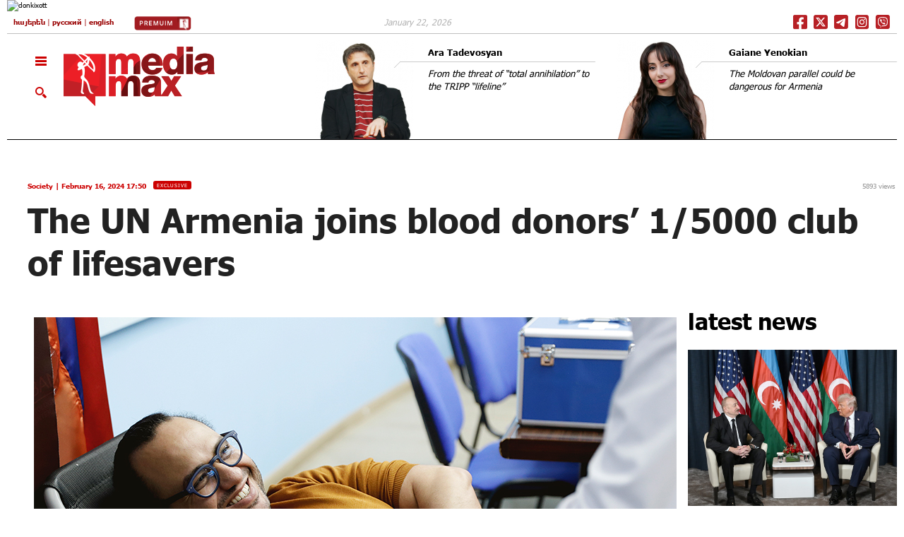

--- FILE ---
content_type: text/html; charset=utf-8
request_url: https://mediamax.am/en/news/society/53946/
body_size: 11637
content:
<!doctype html><html class="no-js" lang="en"><head><meta http-equiv="content-type" content="text/html; charset=UTF-8"/><meta name="generator" content="MediaMax content generator 1.0"/><meta http-equiv="expires" content="Thu, 22 Jan 2026 14:55:04 GMT"/><meta http-equiv="pragma" content="no-cache"/><meta http-equiv="cache-control" content="no-cache"/><meta http-equiv="last-modified" content="Thu, 22 Jan 2026 14:53:04 GMT"/><meta name="viewport" content="width=device-width, initial-scale=1.0" /><meta name="description" content="News "/><meta name="keywords" content="News "/><link rel="shortcut icon" href="https://c1.mediamax.am/css/img/favicon.ico"/><link rel="alternate" type="application/rss+xml" title="news" href="/en/index.rss"/><link rel="alternate" type="application/rss+xml" title="новости" href="/ru/index.rss"/><link rel="alternate" type="application/rss+xml" title="լուրեր" href="/am/index.rss"/><meta name="news_keywords" content="The UN Armenia joins blood donors’ 1/5000 club of lifesavers"><meta property="og:title" content="The UN Armenia joins blood donors’ 1/5000 club of lifesavers"/><meta property="og:description" content="The UN Armenia joins blood donors’ 1/5000 club of lifesavers"/><meta property="og:type" content="article" /><meta property="og:image" content="https://mediamax.am/datas/znews/big_/2024/02/1708065555_6595312.jpg"/><meta property="og:url" content="https://mediamax.am/en/news/society/53946/" /><meta property="og:site_name" content="mediamax.am"/><meta property="fb:app_id" content="119379528151065" /><meta name="google-site-verification" content="ciaVFmiLQ8lXzadYJyt-kaZmUcvCzFGCCHc0okDiUrs" /><title>The UN Armenia joins blood donors’ 1/5000 club of lifesavers - Mediamax.am</title><link rel="stylesheet" href="/css/foundation.css?v=12" /><link rel="stylesheet" href="/css/app.css?v=26" /><link rel="stylesheet" href="/css/lib.css?v=6" /><link rel="stylesheet" href="https://cdn.jsdelivr.net/npm/pretty-checkbox@3.0/dist/pretty-checkbox.min.css" /><link rel="stylesheet" href="/css/search-slide.css?v=9" /><link rel="stylesheet" href="/css/new-menu.css?v=10" /><link rel="stylesheet" href="/css/new-menu_en.css?v=1" /> <script src="/js/modernizr.js"></script> <script src="/js/lib_header.js"></script> <script src="/js/jsDatePick.min.1.3_en.js" type="text/javascript"></script> <script async src='https://p.intent.ai/engine/intentai.js?key=5d94a81d7f217200014525b6' crossorigin='anonymous'></script> <script>var lang = 'en';	
		var languageformore = 'en';</script> <script type="text/javascript">var switchTo5x = true;var useFastShare=false;</script> <style>.row {
	background-color: #fff;
}
/*.royalSlider { overflow: hidden; max-height: 700px; } */
.socialplus {
	display: none;
}</style><link rel="manifest" href="/manifest.json" /> <script src="https://cdn.onesignal.com/sdks/OneSignalSDK.js" async=""></script> <script>window.OneSignal = window.OneSignal || [];
	  OneSignal.push(function() {
		OneSignal.init({
		  appId: "9a824e69-6698-416d-98c6-349430e20441",
		});
	  });</script> <meta name="facebook-domain-verification" content="ph1gzl36smukz7r1j6etcccwc3245s" />  <script>window.yaContextCb = window.yaContextCb || []</script> <script src="https://yandex.ru/ads/system/context.js" async></script> <script>const nnlJS = document.createElement('script'); 
		nnlJS.src = "https://ads.caramel.am/nnl.js?ts="+new Date().getTime();
		nnlJS.async = true;
		document.head.appendChild(nnlJS);</script> </head><body class="cbp-spmenu-push" id="printBody" ><style>.mediamax_newsitem_class > div > div > iframe {
			margin-top: 1px;
			margin-bottom: 10px;
		}</style><div id="fb-root"></div> <script>(function(d, s, id) {
    var js, fjs = d.getElementsByTagName(s)[0];
    if (d.getElementById(id)) return;
    js = d.createElement(s); js.id = id;
    js.src = "https://connect.facebook.net/en_GB/sdk.js#xfbml=1&version=v7.0";
    fjs.parentNode.insertBefore(js, fjs);
  }(document, 'script', 'facebook-jssdk'));</script> <script type="text/javascript" src="/js/adriver.core.js"></script> <h1 style="display:none">The UN Armenia joins blood donors’ 1/5000 club of lifesavers - Mediamax.am</h1> <a href="#top" id="toTop"></a><div class='mainBg' id='bgDivId'></div><nav class="cbp-spmenu cbp-spmenu-vertical cbp-spmenu-left" id="cbp-spmenu-s1"><div style="display: none;"><div class="black-part"> <a href="/en/">Home page</a><form action="https://mediamax.am/en/search/" method="post" name="searchform"> <input type="text" class="radius search" name="keyword" value="" /><div><input type="hidden" name="xp" value="GUEST" /></div></form></div><div class="clearfix"></div></div> <nav><div class='wifeo_conteneur_menu'><div class='section_one'><div class="wifeo_pagemenu camelcase-header"><a href="http://banks.am/" target="_blank"><img src="http://banks.am/static/partners/banks.png"/>BANKS</a></div><div class="wifeo_pagemenu camelcase-header"><a href="http://bravo.am/" target="_blank"><img src="https://bravo.am/assets/images/favicon.png"/>BRAVO</a></div><div class="wifeo_pagemenu camelcase-header"><a href="http://itel.am/" target="_blank"><img src="https://itel.am/images/icon.png"/>ITEL</a></div><div class="wifeo_pagemenu camelcase-header"><a href="https://sport.mediamax.am/" target="_blank"><img src="https://c1.mediamax.am/css/img/menu_sport.png"/>SPORT</a></div><div class="wifeo_pagemenu camelcase-header"><a href="https://gastrovino.mediamax.am/" target="_blank"><img src="https://c1.mediamax.am/css/img/gastrovino.png"/>GASTROVINO</a></div><div class="wifeo_pagemenu camelcase-header"><a href="https://quiz.mediamax.am/" target="_blank"><img src="https://c0.mediamax.am/css/img/quiz-gif.gif"/>QUIZ</a></div><div class="wifeo_pagemenu camelcase-header"><a href="https://maxmonitor.am/" target="_blank"><img src="https://maxmonitor.am/favicon.ico"/>MAXMONITOR</a></div></div><style>.cbp-spmenu-vertical a {
			padding: 7px 40px;
		}
		.cbp-spmenu-vertical .new-icons a {
			padding: 0px;
		}
		.section_one { padding-top: 6px; padding-bottom: 5px; border-bottom: 1px dashed #777777; }
		.section_one .wifeo_pagemenu img { margin-right: 10px; width: 24px; }
		.camelcase-header a {text-transform: uppercase;}</style><div class='section_one' style='background-color: #F1F1F1'><div class="wifeo_pagemenu camelcase-header"><a href="/en/news/interviews/">interviews</a></div><div class="wifeo_pagemenu camelcase-header"><a href="/en/authors/">Writers</a></div><div class="wifeo_pagemenu camelcase-header"><a href="/en/specialprojects/">SERIES</a></div></div><style>.section_one .subMenu { color: #777777; margin-left: 15px; margin-right: 15px; text-transform: none; font-family: 'Fedra-Light'; font-weight: 300; }</style><div class='section_one publications' style='background-color: #F1F1F1'><div class="wifeo_pagemenu camelcase-header"><a>Special projects</a></div><div class="wifeo_pagemenu"><a href="https://modernarmenia.mediamax.am" target="_blank" class="subMenu"><span class="project-name">Նորագույն պատմություն</span></a></div><div class="wifeo_pagemenu"><a href="https://sovietarmenia.mediamax.am/" target="_blank" class="subMenu"><span class="project-name">Հայկական Կարմիր</span></a></div><div class="wifeo_pagemenu"><a href="https://republic.mediamax.am/" target="_blank" class="subMenu"><span class="project-name">Հանրապետություն</span></a></div><div class="wifeo_pagemenu"><a href="https://war2020.mediamax.am/" target="_blank" class="subMenu"><span class="project-name">2020 թվականի պատերազմը</span></a></div><div class="wifeo_pagemenu"><a href="https://games.mediamax.am/am" target="_blank" class="subMenu"><span class="project-name">Մանկության խաղեր</span></a></div><div class="wifeo_pagemenu"><a href="https://moscow80.mediamax.am/" target="_blank" class="subMenu"><span class="project-name">Մոսկվա 1980</span></a></div><div class="wifeo_pagemenu"><a href="https://timestream.mediamax.am/" target="_blank" class="subMenu"><span class="project-name">Այլընտրանքային պատմություն</span></a></div><div class="wifeo_pagemenu"><a href="https://mediamax.am/am/specialprojects/yerevan-XX-century/" target="_blank" class="subMenu"><span class="project-name">Երեւան.XX դար</span></a></div><div class="wifeo_pagemenu"><a href="https://mediamax.am/am/specialprojects/sharjum25/" target="_blank" class="subMenu"><span class="project-name">Շարժում 1988/25</span></a></div><div class="wifeo_pagemenu"><a href="https://mediamax.am/am/specialprojects/ararat73/" target="_blank" class="subMenu"><span class="project-name">Արարատ 73` վերելքի ուղին</span></a></div></div><style>.section_one.publications .project-name { font-size: 14px; }
		.section_one.publications { padding-bottom: 14px; }
		.section_one.publications a{ border-bottom: 1px solid #fff; }
		.section_one.publications .subMenu{ margin-left: 0px; margin-right: 0px; font-size: 12px; }</style><div class='section_one publications' style='background-color: #F1F1F1'><div class="wifeo_pagemenu camelcase-header"><a href="https://premium.mediamax.am/am/books">BOOKS</a></div><div class="wifeo_pagemenu"><a href="https://premium.mediamax.am/am/books/davit-tonoyan" target="_blank" class="subMenu"> ԴԱՎԻԹ ՏՈՆՈՅԱՆ. Բանակը, քաղաքականությունն ու պատերազմը </a></div><div class="wifeo_pagemenu"><a href="https://premium.mediamax.am/am/books/ashes" target="_blank" class="subMenu"> ՄԵՐ ՀԱՅՐԵՐԻ ՄՈԽԻՐԸ. Լեռնային Ղարաբաղի անկման պատմությունը </a></div><div class="wifeo_pagemenu"><a href="https://premium.mediamax.am/am/books/ruben-vardanyan" target="_blank" class="subMenu"> ՌՈՒԲԵՆ ՎԱՐԴԱՆՅԱՆ. «Դոն Կիխոտն» ու «վիշապները» </a></div><div class="wifeo_pagemenu"><a href="https://premium.mediamax.am/am/books/haykakan-karmir" target="_blank" class="subMenu"> «Հայկական կարմիր» </a></div><div class="wifeo_pagemenu"><a href="https://premium.mediamax.am/am/books/vano_vazgen" target="_blank" class="subMenu"> ՎԱՆՈՆ ՈՒ ՎԱԶԳԵՆԸ. Երկու ընկերոջ կյանքն ու ողբերգությունը </a></div></div><style>.section_one.publications { padding-bottom: 14px; }
		.section_one.publications a{ border-bottom: 1px solid #fff; }
		.section_one.publications .subMenu{ margin-left: 0px; margin-right: 0px; font-size: 12px; }</style><div class='section_one' style='background-color: #F1F1F1'><div class="wifeo_pagemenu camelcase-header"><a href="">About us</a></div><div class="wifeo_pagemenu"><a href="https://mediamax.am/en/people-ideas-vision/" class="subMenu">People, Ideas, Vision</a></div><div class="wifeo_pagemenu"><a href="https://mediamax.am/en/path/" class="subMenu">Upward path</a></div></div><div class='section_two'><div class='new-icons'><a href="https://www.facebook.com/Mediamax.am" class='fb-icon' target='_blank'></a> <a href='https://www.instagram.com/mediamaxam/' class='is-icon' target='_blank'></a> <a href='/en/index.rss' class='rss-icon' target='_blank'></a> <a href='https://play.google.com/store/apps/details?id=am.mediamax' class='gp-icon' target='_blank'></a></div></div><div class='section_two menu_footer'></div></div> </nav> </nav><div class="row" id="tbanner"><div class="large-12 columns"> <div id="bh101" class="clear small-only-text-center medium-only-text-center"><a href="/swbanner.php?goto=1566" target="_blank"><img src="https://c1.mediamax.am/datas/zbanners/8638022b83001c43d0179349cc951d91.jpg" alt="donkixott" class="banner_border" /></a></div></div></div><div class="row" id="langpanel"><div class="large-12 columns"><div class="border-bottom-panel"><div class="row" id="top-line"><div class="large-5 medium-6 small-7 columns lang"> <a href="/am/news/society/53946/">հայերեն</a> | <a href="/ru/news/society/53946/">русский</a> | <a href="/en/news/society/53946/">english</a> <a href="https://premium.mediamax.am/am" target="_blank" style="margin-left: 5%;"><img src="https://c0.mediamax.am/css/img/icons/premium.jpg" style="height: 20px;"></a></div><div class="large-5 medium-6 small-9 columns lang-popup"> <img src="https://c1.mediamax.am/css/img/chlang.png" /></div><div id="lpop" class="dropdown-menu lang-drop"><a href="/am/news/society/53946/">հայերեն</a><a href="/ru/news/society/53946/">русский</a><a href="/en/news/society/53946/">english</a></div><div class="large-3 columns date-weather"> January 22, 2026</div><div class="large-4 medium-6 small-5 columns medium-text-right small-text-left /*mediamax-company */ main-social-buttons-conainer"> <a href="https://www.facebook.com/Mediamax.am" class="social-icon facebook" target="_blank"></a> <a href="https://twitter.com/MediamaxEnglish" class="social-icon x-twitter" target="_blank"></a> <a href="https://telegram.me/s/mediamaxam" class="social-icon telegram" target="_blank"></a> <a href="https://www.instagram.com/mediamax.am/" class="social-icon instagram" target="_blank"></a> <a href="https://invite.viber.com/?g2=AQA%2F29CS97Df4FCSrGjtLI4h8B4W0sq3yAT3D0X0cZzCPse61tUN405GV0ZGs4jX&lang=en" class="social-icon viber" target="_blank"></a><style>.main-social-buttons-conainer {
				line-height: 0; 
				text-align: right !important; 
				padding-right: 5px;
			}
			.main-social-buttons-conainer .social-icon{
				width: 26px;
			}
			.social-icon {
				display: inline-block;
				height: 21px;
				width: 21px;
				margin-top: 5px;
				background-image: url("/css/img/icons/red-icons-1x.jpg");
				background-size: cover;
				background-repeat: no-repeat;
			}

			.social-icon.facebook {
				background-position-x: 0px;
			}
			.social-icon.x-twitter {
				background-position-x: -29px;
			}
			.social-icon.telegram {
				background-position-x: -58px;
			}
			.social-icon.instagram {
				background-position-x: -85px;
			}
			.mediamax-company .social-icon.instagram {
				background-position-x: -87px;
			}
			.social-icon.viber {
				background-position-x: -113px;
			}
			.mediamax-company .social-icon.viber {
				background-position-x: -117px;
			}
			.home-headers .titles {
				padding: 2.4rem 0rem 1.8rem 4rem;
				text-transform: lowercase;
			}</style></div></div></div></div></div><div class="row" id="header"><div class="large-12 columns"><div class="border-bottom-panel2"><div class="row"><div class="large-4 medium-4 small-12 columns logo"><div class="open-menu-left"> <img src="https://c1.mediamax.am/css/img/burger.png" class="burger showLeftPush" alt="" title="" /><br /> <img src="https://c0.mediamax.am/css/img/loop.png" alt="" title="" class="loop desktop-search-button"/> <img src="https://c1.mediamax.am/css/img/close.png" alt="" title="" class="loop hidden desktop-close-search-button"/></div> <a href="/en/" class="logo-href"><img src="https://c0.mediamax.am/css/img/logo.png"  class="logo-img" alt="" title="" /></a></div><div class="large-12 medium-12 small-12 columns logo-mobile"><div class="open-menu-left" style="top:-1rem;"> <img src="https://c1.mediamax.am/css/img/burger.png" class="burger showLeftPush" alt="" title="" style="padding: 0px;"/><br /> <img src="https://c0.mediamax.am/css/img/loop.png" alt="" title="" class="loop desktop-search-button" style="padding-top: 30px;"/> <img src="https://c1.mediamax.am/css/img/close.png" alt="" title="" class="loop hidden desktop-close-search-button" style="padding-top:30px;"/></div> <a href="/en/" class="logo-href" style="float: left;"><img src="https://c0.mediamax.am/css/img/logo_fixed.png"  class="logo-img logo-fix" alt="" title="" /></a><div class="social sfixed"> <a href="https://www.facebook.com/Mediamax.am" class="social-icon facebook" target="_blank"></a> <a href="https://twitter.com/MediamaxEnglish" class="social-icon x-twitter" target="_blank"></a> <a href="https://telegram.me/s/mediamaxam" class="social-icon telegram" target="_blank"></a> <a href="https://www.instagram.com/mediamax.am/" class="social-icon instagram" target="_blank"></a> <a href="https://invite.viber.com/?g2=AQA%2F29CS97Df4FCSrGjtLI4h8B4W0sq3yAT3D0X0cZzCPse61tUN405GV0ZGs4jX&lang=en" class="social-icon viber" target="_blank"></a></div><div class="lang-popup right" style="padding-top:9px;"> <img src="https://c1.mediamax.am/css/img/chlang.png" /></div><div id="lpop-scroll" class="dropdown-menu lang-drop-right"><a href="/am/news/society/53946/">հայերեն</a><a href="/ru/news/society/53946/">русский</a><a href="/en/news/society/53946/">english</a></div></div><div class='large-8 medium-8 small-12 columns tauthbl'><div class='left large-6 medium-6 small-12 columns top-authors to1'><div class='large-5 medium-6 small-4 columns'> <a href="https://mediamax.am/en/authors/127/"><img  src="https://c0.mediamax.am/datas/zauthors/thumb_d791f99cbb78930442fbb1209e4dbb9e.jpg" alt="Ara Tadevosyan" title="Ara Tadevosyan" /></a></div><div style='margin-left:24px'> <a href="https://mediamax.am/en/authors/127/"><span>Ara Tadevosyan</span></a><div class='name-underline'></div> <a href="https://mediamax.am/en/column/121662/" style='padding-top:5px; display: block;'>From the threat of “total annihilation” to the TRIPP “lifeline”</a></div></div><div class='left large-6 medium-6 small-12 columns top-authors to2'><div class='large-5 medium-6 small-4 columns'> <a href="https://mediamax.am/en/authors/12125/"><img  src="https://c0.mediamax.am/datas/zauthors/thumb_9efde3d0ef7d0f7b8d35ebd3e13a1ece.jpg" alt="Gaiane Yenokian" title="Gaiane Yenokian" /></a></div><div style='margin-left:24px'> <a href="https://mediamax.am/en/authors/12125/"><span>Gaiane Yenokian</span></a><div class='name-underline'></div> <a href="https://mediamax.am/en/column/121660/" style='padding-top:5px; display: block;'>The Moldovan parallel could be dangerous for Armenia</a></div></div></div></div></div></div></div><div id="" class="row"  style=""><div class="large-12 columns search-line"><div class="search-form-conainer"><form method="post" action="/en/search/" class="desktop-search-id"><div class="large-3 medium-3 small-12 columns"> <input type="text" name="keyword" value="" id="input-search" placeholder="search..." ></div><div class="large-9 medium-9 small-12 columns text-right"><div class="checkbox-container"><div class="pretty p-default p-thick"> <input type="checkbox" name="news" values="news" checked/><div class="state"> <label>news</label></div></div><div class="pretty p-default p-thick"> <input type="checkbox" name="authors" values="authors" checked/><div class="state"> <label>authors</label></div></div><div class="pretty p-default p-thick"> <input type="checkbox" name="special" values="special" checked/><div class="state"> <label>special projects</label></div></div><div class="pretty p-default p-thick"> <input type="checkbox" name="interviews" values="interviews" checked/><div class="state"> <label>interviews</label></div></div><div class="pretty p-default p-thick calendar-container"><div class="search-by-date cal cal_open" style="margin-top: 6px;"><img src="https://c1.mediamax.am/css/img/Cal.png"/></div><div class="search-by-date cal cal_close"><img src="https://c1.mediamax.am/css/img/Cal.png"/></div></div></div></div><div class="clearfix"></div><style>.desktop-search-id .search-button {
								display: none;
							}
							.desktop-search-form-open .search-button {
								position: absolute;
								top: 3px;
								right: -6px;
								background-color: transparent;
								opacity: 0.5;
								display: inline-block;
								margin-bottom: 0px;
							}</style><button class="search-button"><img src="https://c0.mediamax.am/css/img/loop.png"></button><div id="cal_content"><div id="div4_example"></div></div><div class="clearfix"></div><div><input type="hidden" name="xp" value="GUEST" /></div></form></div></div></div><div class="row" id="header-fixed"><div class="large-12"><div class="banner-top-fixed-container"></div><div style="height:8rem; border-bottom:1px solid #d6d6d6; padding-top: 0.5rem;"><div class="row"><div class="large-12 medium-12 small-12 columns logo"><div class="open-menu-left showLeftPush" style="top:-1rem;"> <img src="https://c1.mediamax.am/css/img/burger.png" class="burger" alt="" title="" /><br /></div> <a href="/en/" class="logo-href" style="float: left;"><img src="https://c0.mediamax.am/css/img/logo_fixed.png"  class="logo-img logo-fix" alt="" title="" /></a><div class="large-12 medium-12 small-12 lang text-left" style="padding-top: 0.3rem;"> <a href="/am/news/society/53946/">հայերեն</a> | <a href="/ru/news/society/53946/">русский</a> | <a href="/en/news/society/53946/">english</a></div><div style="inline-block; padding: 0px 10px;"> <a href="https://www.facebook.com/Mediamax.am" class="social-icon facebook" target="_blank"></a> <a href="https://twitter.com/MediamaxEnglish" class="social-icon x-twitter" target="_blank"></a> <a href="https://telegram.me/s/mediamaxam" class="social-icon telegram" target="_blank"></a> <a href="https://www.instagram.com/mediamax.am/" class="social-icon instagram" target="_blank"></a> <a href="https://invite.viber.com/?g2=AQA%2F29CS97Df4FCSrGjtLI4h8B4W0sq3yAT3D0X0cZzCPse61tUN405GV0ZGs4jX&lang=en" class="social-icon viber" target="_blank"></a></div><div class="lang-popup right" style="padding-top:9px; padding-right:15px"> <img src="https://c1.mediamax.am/css/img/chlang.png" /></div><div id="lpop-scroll-fixed" class="dropdown-menu lang-drop-right"><a href="/am/news/society/53946/">հայերեն</a><a href="/ru/news/society/53946/">русский</a><a href="/en/news/society/53946/">english</a></div><div class="titles-top"></div></div></div></div></div></div><div class="row" id="news-item"><div class="socials_vert"><div style="position:fixed;" class="svd"></div></div><div class="" style="margin-left: 3%; margin-right: 1%;"> <time class="left"> <a href="https://mediamax.am/en/news/society/">Society</a> | February 16, 2024 17:50</time><div class="left"><div class='type-icon'>exclusive</div></div><div class="right visit_count">5893 views</div><div class="clearfix"></div><h1>The UN Armenia joins blood donors’ 1/5000 club of lifesavers</h1></div><div class="clearfix"></div><div class="large-12 medium-12 small-12 columns" id="news-block"> <br /><div class="large-8 medium-12 small-12 left news-block-content" style="padding-left: 3%; /* padding-right: 5%; */"><div id="news-text"> <section> <input type="hidden" name="news_title_gal" id="news_title_gal" value="The UN Armenia joins blood donors’ 1/5000 club of lifesavers" /> <input type="hidden" name="news_date_gal" id="news_date_gal" value="Friday 16 February 2024 17:50" /><div class="sliderContainer clearfix"><div id="news-slider" class="royalSlider heroSlider rsMinW"><div class="rsContent "> <img class="rsImg "  src="https://c0.mediamax.am/datas/znews/big_/2024/02/1708065555_6595312.jpg" data-rsBigImg="/datas/znews/big_/2024/02/1708065555_6595312.jpg"  data-rsTmb="/datas/znews/thumb_/2024/02/1708065555_6595312.jpg" alt="" title="" /><div class="infoBlockNews large-12 medium-12 small-12" data-fade-effect="" data-move-offset="10" data-move-effect="bottom" data-speed="200"><p>Photo: Mediamax</p></div><div class="clearfix"></div></div><div class="rsContent "> <img class="rsImg "  src="https://c1.mediamax.am/datas/znews/big_/2024/02/1708065555_2147489.jpg" data-rsBigImg="/datas/znews/big_/2024/02/1708065555_2147489.jpg"  data-rsTmb="/datas/znews/thumb_/2024/02/1708065555_2147489.jpg" alt="" title="" /><div class="infoBlockNews large-12 medium-12 small-12" data-fade-effect="" data-move-offset="10" data-move-effect="bottom" data-speed="200"><p>Photo: Mediamax</p></div><div class="clearfix"></div></div><div class="rsContent "> <img class="rsImg "  src="https://c0.mediamax.am/datas/znews/big_/2024/02/1708065555_4410053.jpg" data-rsBigImg="/datas/znews/big_/2024/02/1708065555_4410053.jpg"  data-rsTmb="/datas/znews/thumb_/2024/02/1708065555_4410053.jpg" alt="" title="" /><div class="infoBlockNews large-12 medium-12 small-12" data-fade-effect="" data-move-offset="10" data-move-effect="bottom" data-speed="200"><p>Photo: Mediamax</p></div><div class="clearfix"></div></div><div class="rsContent "> <img class="rsImg "  src="https://c1.mediamax.am/datas/znews/big_/2024/02/1708065555_3140952.jpg" data-rsBigImg="/datas/znews/big_/2024/02/1708065555_3140952.jpg"  data-rsTmb="/datas/znews/thumb_/2024/02/1708065555_3140952.jpg" alt="" title="" /><div class="infoBlockNews large-12 medium-12 small-12" data-fade-effect="" data-move-offset="10" data-move-effect="bottom" data-speed="200"><p>Photo: Mediamax</p></div><div class="clearfix"></div></div><div class="rsContent "> <img class="rsImg "  src="https://c0.mediamax.am/datas/znews/big_/2024/02/1708065555_6817713.jpg" data-rsBigImg="/datas/znews/big_/2024/02/1708065555_6817713.jpg"  data-rsTmb="/datas/znews/thumb_/2024/02/1708065555_6817713.jpg" alt="" title="" /><div class="infoBlockNews large-12 medium-12 small-12" data-fade-effect="" data-move-offset="10" data-move-effect="bottom" data-speed="200"><p>Photo: Mediamax</p></div><div class="clearfix"></div></div><div class="rsContent "> <img class="rsImg "  src="https://c0.mediamax.am/datas/znews/big_/2024/02/1708065555_5642464.jpg" data-rsBigImg="/datas/znews/big_/2024/02/1708065555_5642464.jpg"  data-rsTmb="/datas/znews/thumb_/2024/02/1708065555_5642464.jpg" alt="" title="" /><div class="infoBlockNews large-12 medium-12 small-12" data-fade-effect="" data-move-offset="10" data-move-effect="bottom" data-speed="200"><p>Photo: Mediamax</p></div><div class="clearfix"></div></div><div class="rsContent "> <img class="rsImg "  src="https://c1.mediamax.am/datas/znews/big_/2024/02/1708065555_7661712.jpg" data-rsBigImg="/datas/znews/big_/2024/02/1708065555_7661712.jpg"  data-rsTmb="/datas/znews/thumb_/2024/02/1708065555_7661712.jpg" alt="" title="" /><div class="infoBlockNews large-12 medium-12 small-12" data-fade-effect="" data-move-offset="10" data-move-effect="bottom" data-speed="200"><p>Photo: Mediamax</p></div><div class="clearfix"></div></div><div class="rsContent "> <img class="rsImg "  src="https://c0.mediamax.am/datas/znews/big_/2024/02/1708065555_6217439.jpg" data-rsBigImg="/datas/znews/big_/2024/02/1708065555_6217439.jpg"  data-rsTmb="/datas/znews/thumb_/2024/02/1708065555_6217439.jpg" alt="Nanna Skau" title="Nanna Skau" /><div class="infoBlockNews large-12 medium-12 small-12" data-fade-effect="" data-move-offset="10" data-move-effect="bottom" data-speed="200"> <span>Nanna Skau</span><p>Photo: Mediamax</p></div><div class="clearfix"></div></div><div class="rsContent "> <img class="rsImg "  src="https://c0.mediamax.am/datas/znews/big_/2024/02/1708065555_9243494.jpg" data-rsBigImg="/datas/znews/big_/2024/02/1708065555_9243494.jpg"  data-rsTmb="/datas/znews/thumb_/2024/02/1708065555_9243494.jpg" alt="Tatevik Margaryan" title="Tatevik Margaryan" /><div class="infoBlockNews large-12 medium-12 small-12" data-fade-effect="" data-move-offset="10" data-move-effect="bottom" data-speed="200"> <span>Tatevik Margaryan</span><p>Photo: Mediamax</p></div><div class="clearfix"></div></div></div></div><script>var sliderJQ_1 = $('#news-slider').royalSlider({
													    arrowsNav: true,
													    sliderDrag: false,
													    loop: true,
													    keyboardNavEnabled: true,
													    controlsInside: true,
													    imageScaleMode: 'fill',
													    arrowsNavAutoHide: false,
													    autoScaleSlider: true, 
													    autoScaleSliderWidth: 601,     
													    autoScaleSliderHeight: 448,
													    controlNavigation: 'thumbnails',
													    thumbs: {
												    		// thumbnails options go gere
												    		spacing: 10,
												    	},
													    thumbsFitInViewport: false,
													    navigateByClick: true,
													    startSlideId: 0,
													    autoPlay: false,
													    transitionType:'move',
													    globalCaption: false,
													    deeplinking: {
													      enabled: true,
													      change: false
													    },
													    fullscreen: {
													        enabled: true,
													        nativeFS: true
													      },
													    imgWidth: 601,
													    imgHeight: 448
										  });
										
									    var sliderInstance_1 = sliderJQ_1.data('royalSlider');
									    
									    var slideCountEl_1 = $('<div class="rsSlideCount"></div>').prependTo(sliderJQ_1);		    
									    sliderInstance_1.ev.on('rsAfterSlideChange', updCount_1);
									    function updCount_1() {
									    	slideCountEl_1.html((sliderInstance_1.currSlideId+1) + ' / ' + sliderInstance_1.numSlides);
									    }
									    sliderInstance_1.ev.on('rsAfterSlideChange', updCount_1);
									    updCount_1();</script> <br /><div class="clearfix"></div><div class="socials_news large-12 medium-1 small-12"></div><div class="clearfix"></div><div style="margin:10px 0 20px 0;"> <iframe src="https://www.facebook.com/plugins/like.php?href=https://mediamax.am/en/news/society/53946/&width=166&layout=button_count&action=like&locale=en_US&size=large&show_faces=false&share=true&height=46" width="200" height="46" style="border:none;overflow:hidden;width: 156px;height: 35px;float: left;" scrolling="no" frameborder="0" allowTransparency="true" allow="encrypted-media"></iframe><div style="float: left; margin-right:7px"><a class="twitter-share-button" href="https://mediamax.am/en/news/society/53946/" data-size="large">Tweet</a></div><div style="clear:both"></div></div> <article id="mediamax_newsitem" data-io-article-url="https://mediamax.am/en/news/society/53946/" style="max-width: 720px;"><div class="mediamax_newsitem_class"><h2></h2><p>The UN Armenia staff joined the &ldquo;1/5000&rdquo; initiative of the Blood Bank of Yeolyan Hematology and Oncology Center of the RA Ministry of Health, which is aimed at promoting voluntary and regular blood donation in Armenia. Any person without contraindications can become a blood donor or a member of the club of lifesavers. The objective is to bring together the people ready to donate blood regularly, specifically, 2-4 times a year.</p><p><div class='imgInText'> <img src='https://c0.mediamax.am/datas/znews/big_/2024/02/1708065555_6217439.jpg' alt='Nanna Skau' title='Nanna Skau' /> <span>Nanna Skau</span><p>Photo: Mediamax</p></div></p><p>&ldquo;The United Nations is devoted to improving people&rsquo;s lives, and most UN staff understand that their mission is about taking active steps to make a difference. Donating blood is not only a humanitarian act that saves lives but also an excellent way to make that impact. In addition, research has proven that people who donate blood regularly have a much longer lifespan. Although some people may be apprehensive about donating blood due to safety concerns, however, in Armenia, we have rigorous regulations to ensure the blood supply is safe and infection-free,&rdquo; Nanna Skau, Resident Coordinator a.i., UN Armenia, told <strong>Mediamax</strong>.</p><p><div class='imgInText'> <img src='https://c0.mediamax.am/datas/znews/big_/2024/02/1708065555_5642464.jpg' alt='' title='' /> <span></span><p>Photo: Mediamax</p></div></p><p>The &ldquo;1/5000&rdquo; campaign was launched in December 2023. To address the blood supply demand in Armenia, approximately 5,000 regular donors are needed annually, totaling around 10,000 donations.</p><p><div class='imgInText'> <img src='https://c1.mediamax.am/datas/znews/big_/2024/02/1708065555_2147489.jpg' alt='' title='' /> <span></span><p>Photo: Mediamax</p></div></p><p>&ldquo;We can get blood only from people; it is impossible to create it in laboratory conditions or recreate it with medication. In Armenia, the idea and the culture of donation do not actually work. This is why we are trying to promote it through this program. The demand for blood in Armenia has surged, particularly in light of recent developments in Artsakh, the influx of our compatriots to Armenia, the number of relocators, and other factors, such as the increase in the number of surgeries, the growth of birth rate, etc., which contribute to the increase in demand,&rdquo; Tatevik Margaryan, Blood Bank coordinator, told <strong>Mediamax</strong>.</p><p><div class='imgInText'> <img src='https://c0.mediamax.am/datas/znews/big_/2024/02/1708065555_9243494.jpg' alt='Tatevik Margaryan' title='Tatevik Margaryan' /> <span>Tatevik Margaryan</span><p>Photo: Mediamax</p></div></p><p>She noted that donating blood at least twice a year would significantly contribute to meeting Armenia&rsquo;s blood supply needs. Since the &ldquo;1/5000&rdquo; campaign launch, about 100 individuals have already engaged in the program. The objective is to provide donations to 5,000 people annually.</p><p><div class='imgInText'> <img src='https://c0.mediamax.am/datas/znews/big_/2024/02/1708065555_6817713.jpg' alt='' title='' /> <span></span><p>Photo: Mediamax</p></div></p><p>Blood donation plays a key role in maintaining community health. By contributing to blood banks, individuals support emergency response efforts and ensure a sufficient blood supply for patients in need. This collective endeavor strengthens the healthcare system.</p><p>&nbsp;</p><p><em><strong>Ani Khchoyan</strong></em></p><p>&nbsp;</p><p><em><strong>Photos: Agape Grigoryan</strong></em></p></div></article><div class="clearfix" style="margin-top: 55px;"></div><div class="socials_news large-12 medium-1 small-12"></div><div class="clearfix"></div> </section></div> <iframe src="https://www.facebook.com/plugins/like.php?href=https://mediamax.am/en/news/society/53946/&width=166&layout=button_count&action=like&locale=en_US&size=small&show_faces=false&share=true&height=46" width="200" height="46" style="border:none;overflow:hidden;width: 135px;height: 22px;float: left;" scrolling="no" frameborder="0" allowTransparency="true" allow="encrypted-media"></iframe><div><a href="https://twitter.com/share" class="twitter-share-button">Tweet</a> <script>!function(d,s,id){var js,fjs=d.getElementsByTagName(s)[0],p=/^http:/.test(d.location)?'http':'https';if(!d.getElementById(id)){js=d.createElement(s);js.id=id;js.src=p+'://platform.twitter.com/widgets.js';fjs.parentNode.insertBefore(js,fjs);}}(document, 'script', 'twitter-wjs');</script></div><div class="clearfix"></div><div class="mobile" style="display: none; width: 100%; padding: 8px;"> <a href="https://premium.mediamax.am/en" target="_blank"><img src="https://premium.mediamax.am/images/logos/premium_l.jpg"/></a></div><div class="comments"> <a name="comments"></a><p>Comments</p> Dear visitors,
You can place your opinion on the material using your Facebook account. Please, be polite and follow our simple rules: you are not allowed to make off - topic comments, place advertisements, use abusive and filthy language. The editorial staff reserves the right to moderate and delete comments in case of breach of the rules.<br /> <br /><div class="fb-comments" data-href="https://mediamax.am/en/news/society/53946/" data-width="100%" data-numposts="5"></div> <br/><br/> <br/></div></div><div class="large-3 medium-12 small-12 right-part right" style="/* padding-left: 8%; */"> <div id="bh124" class="clear small-only-text-center medium-only-text-center"><div id="adfox_175638848849481207"></div>
<script>
    window.yaContextCb.push(()=>{
        Ya.adfoxCode.create({
            ownerId: 309667,
            containerId: "adfox_175638848849481207",
            params: {
                p1: "detsh",
                p2: "grij",
                puid1: "",
                puid2: "",
                puid3: "",
                puid4: "",
                puid5: "",
                puid6: "",
                puid7: ""
            }
        })
    })
</script></div>
<div class="large-12 columns titles-right" style="padding-top: 0; margin-top: -20px;"><a href="/en/news/">Latest news</a></div><div class="large-12 medium-6 small-12 left right-blocks newsminh"> <a href="https://mediamax.am/en/news/region/59765/"><img src="https://c0.mediamax.am/datas/znews/big_/2026/01/1769088075_9171309.jpg" alt="" title="" class="large-12 medium-12 small-12" /></a><br /> <a href="https://mediamax.am/en/news/region/"><span>Region</span></a> <span>| January 22, 2026 17:21</span> <br /> <a href="https://mediamax.am/en/news/region/59765/">Aliyev calls TRIPP part of the “Zangezur Corridor” during meeting with Trump</a></div><div class="large-12 medium-6 small-12 left right-blocks newsminh"> <a href="https://mediamax.am/en/specialprojects/arm_world/59758/"><img src="https://c0.mediamax.am/datas/znews/big_/2026/01/1769058417_1658991.jpg" alt="" title="" class="large-12 medium-12 small-12" /></a><br /> <a href="https://mediamax.am/en/specialprojects/arm_world/"><span>Armenia and the world</span></a> <span>| January 22, 2026 09:06</span> <br /> <a href="https://mediamax.am/en/specialprojects/arm_world/59758/">Mark Carney: “Nostalgia is not a strategy - the old order is not coming back”</a></div><div class="large-12 medium-6 small-12 left right-blocks newsminh"> <a href="https://mediamax.am/en/news/society/59754/"><img src="https://c1.mediamax.am/datas/znews/big_/2026/01/1768998808_2333584.jpg" alt="" title="" class="large-12 medium-12 small-12" /></a><br /> <a href="https://mediamax.am/en/news/society/"><span>Society</span></a> <span>| January 21, 2026 17:52</span> <br /> <a href="https://mediamax.am/en/news/society/59754/">The rebellious Parajanov, the power of art and 10-year-old Iren</a></div></div></div></div><div class="row"><div class="titles"><a href="/en/specialprojects/">Editor’s choice</a></div><div class="large-12 medium-12 columns"><div class="sliderContainer fullWidth clearfix"><div id="full-width-slider" class="royalSlider heroSlider rsMinW"><div class="rsContent"> <a href="https://mediamax.am/en/specialprojects/aua/59652/" ><img class="rsImg" src="https://c0.mediamax.am/datas/znews/911037d83b9e6b8eb68513b236ddc932.jpg" alt="" /><div class="infoBlock large-6 medium-6" data-fade-effect="" data-move-offset="10" data-move-effect="bottom" data-speed="200"> <span>AUA’s Master’s program in Multiplatform Journalism prepares journalists of the future</span></div> </a></div><div class="rsContent"> <a href="https://mediamax.am/en/specialprojects/arm_world/59644/" ><img class="rsImg" src="https://c1.mediamax.am/datas/znews/3215e271998bce327501a2e601e1ca51.jpg" alt="" /><div class="infoBlock large-6 medium-6" data-fade-effect="" data-move-offset="10" data-move-effect="bottom" data-speed="200"> <span>America built the global order. Now it's tearing it down</span></div> </a></div></div></div></div></div><div class="row widgets-row"></div><div class="row"><div class="large-12 columns small-only-text-center"><div class="bottom-panel"><div class="row"><div class="large-3 medium-2 columns"> <a href="/"><img src="https://c0.mediamax.am/css/img/logo.png" width="146" alt="" title="" /></a></div><div class="large-8 medium-8 columns" style="line-height: 5em;"> <a href="/en/about/" >About the project</a>&nbsp;|&nbsp;<a href="/en/contacts/" >Contacts</a>&nbsp;|&nbsp;<a href="/en/rules/" >Rules of Use </a> &nbsp;|&nbsp;<a href="https://adver.am/am/advertisement/mediamax/" target="_blank">Advertisement</a><div style="float: right; "></div></div><div class="large-1 medium-2 columns"> <a href="https://mediaethics.am/media-outlets/mediamax/" target="_blank" style="padding: 0px;"><img decoding="async" src="https://mediaethics.am/wp-content/uploads/2025/03/etika-logo-1-BW-e1742762140949.png" alt="Quality Sign BW" style="height: 55px;"></a></div></div></div></div></div><div class="row footer-block small-only-text-center" style="padding-bottom: 150px;"><div class="large-3 medium-3 columns" style="padding-left: 18px;"> <a href="https://www.facebook.com/Mediamax.am" class="social-icon facebook" target="_blank"></a> <a href="" class="social-icon x-twitter" target="_blank"></a> <a href="https://telegram.me/s/mediamaxam" class="social-icon telegram" target="_blank"></a> <a href="https://www.instagram.com/mediamax.am/" class="social-icon instagram" target="_blank"></a> <a href="https://invite.viber.com/?g2=AQA%2F29CS97Df4FCSrGjtLI4h8B4W0sq3yAT3D0X0cZzCPse61tUN405GV0ZGs4jX&lang=en" class="social-icon viber" target="_blank"></a></div><div class="large-6 medium-4 columns"> <span>Design by Balasanyan designbureau<br />&copy; Copyright Mediamax Media Company LLC 1999 -2026 </span></div><style>.legallab a {
		     background-image: url("https://mediamax.am/datas/thumbs/legallab.png");
		     background-position: 0 0;
		     width:150px;
		     height:35px;
		     margin-right:15px;
		     display:block;
		     margin-top: 10px;
			 background-size: cover;
			 float: right;
		     
		}
		.legallab a:hover {
		     background-position: 0 -39px;
		}
		.shield_protected a {
		     background-image: url("https://cdn.cybergates.org/assets/images/protected_by_cybergates-transparent.png");
		     background-position: 0 0;
		     width:119px;
		     height:45px;
		     margin-right:15px;
		     display:block;
		     margin-top: 10px;
		     
		}
		.shield_protected a:hover {
		     background-position: 0 -45px;
		}</style><div class="large-3 medium-5 columns"><div align="right" class="legallab " style="margin-top: 10px; float:left; width:50%"><a href="https://legallab.co/?utm_source=mediamax&utm_medium=partner&utm_content=footer-logo&utm_campaign=mediamax" target="_blank" title="" style="margin: 0 auto;"></a></div>​<div align="left" class="shield_protected" style="margin-top: 2px;; float:left; width:50%"><a href="https://www.cybergates.org" target="_blank" title="Security audit by CYBER GATES" style="margin: 0 auto;"></a></div>​</div></div> <script src="/js/lib_footer.js"></script> <script src="/js/main.js?v=54"></script> <script>$(document).foundation();</script> <script>$( document ).ready(function() {
			//$('.royalSlider').css( 'cssText', 'overflow: visible; max-height: 1500px;');
		});</script> <script type="text/javascript">"use strict";var getDomain=function(){var t=location.hostname.split(".");return t.slice(t.length-2,t.length).join(".")},script=document.createElement("script");script.src="https://cloud.mediasystems.am/banners/sites/"+getDomain()+"-settings.js?v="+Math.round(1e9*Math.random()),document.body.appendChild(script);</script> 
 <script async src="https://www.googletagmanager.com/gtag/js?id=G-3EDYGTYW6P"></script> <script>window.dataLayer = window.dataLayer || [];
	  function gtag(){dataLayer.push(arguments);}
	  gtag('js', new Date());

	  gtag('config', 'G-3EDYGTYW6P');</script>  <script src="https://cdn.jsdelivr.net/npm/js-cookie@2/src/js.cookie.min.js"></script>  <script type="text/javascript" >(function (d, w, c) {
		   (w[c] = w[c] || []).push(function() {
			   try {
				   w.yaCounter51167531 = new Ya.Metrika2({
					   id:51167531,
					   clickmap:true,
					   trackLinks:true,
					   accurateTrackBounce:true,
					   webvisor:true
				   });
			   } catch(e) { }
		   });

		   var n = d.getElementsByTagName("script")[0],
			   s = d.createElement("script"),
			   f = function () { n.parentNode.insertBefore(s, n); };
		   s.type = "text/javascript";
		   s.async = true;
		   s.src = "https://mc.yandex.ru/metrika/tag.js";

		   if (w.opera == "[object Opera]") {
			   d.addEventListener("DOMContentLoaded", f, false);
		   } else { f(); }
	   })(document, window, "yandex_metrika_callbacks2");</script> <noscript><div><img src="https://mc.yandex.ru/watch/51167531" style="position:absolute; left:-9999px;" alt="" /></div></noscript> <style>.intext_adf, .inpage_adf {
			margin-top: 20px;
			margin-bottom: 10px;
		}</style><div class="footer_banner"></div> <script type="application/ld+json">{
	  "@context": "https://schema.org",
	  "@type": "WebSite",
	  "url": "https://mediamax.am",
	  "description": "Find latest news, interviews and comments from Armenia on politics, economy, education, business, elections.",
	  "sameAs" : [
		   "https://www.facebook.com/Mediamax.am",
		   "https://twitter.com/MediamaxNews",
		   "https://www.instagram.com/mediamaxam/"
	  ]
	}</script> <div id="backdrop-filter" style="position: absolute; width: 100%; height:100vh; backdrop-filter: blur(6px); z-index: 1000000; position: fixed; top: 0px; display: none; background-image-n: url('https://mediamax.am/downloads/download.png')"></div><div id="veil-on-screen-azd" style="width: 100%; height: 100vh; background-color: rgba(3, 3, 3, 0.2); z-index: 10000000; position: fixed; top: 0px; left: 0px; display: none;"><div id="close-this" style="position: absolute; top: 10px; right: 15px; padding: 10px;"> <img src="https://mediamax.am/css/img/close.png"></div><p id="progressBar" style="padding-top: 12px; margin: 0px; color: #fff; text-align:center; width: 100%">8</p><div style="display: table; width: 100%; "><div style="margin: 0 auto; padding: 5vh 10%; padding-top: 0px; text-align: center; height: 100vh; display: table-cell; vertical-align: middle;"> <a href="https://underonesky.araratbrandy.com/en/" target="_blank"> <img class="desktop" id="basic" src="https://mediamax.am/downloads/KV1.jpg?v=1" style="max-height: 90vh;max-width: 100%;"> <img class="mobile" src="https://mediamax.am/downloads/KV2.jpg?v=1" style="max-height: 90vh;max-width: 100%; display: none;"> </a></div></div></div> <script src="https://mediamax.am/downloads/jquery.cookie.js"></script> <style>@media (max-width: 992px) {
		.desktop {
			display: none !important;
		}
		.mobile {
			display: inline-block !important;
		}
	}
	.margin-left-minus {
		margin-left: -14px;
	}</style> <script>var timeleft = 7;
		var downloadTimer = setInterval(function(){
		  if(timeleft <= 0){
			clearInterval(downloadTimer);
		  }
		  $('#progressBar').html(timeleft);
		  timeleft -= 1;
		}, 1000);
	
		setTimeout(function() {
			hideAzd();
		}, 8000);
		
		$(document).ready(function(){ 
			
			var veil_on_screen_on = $.cookie('veil_on_screen_on');
			
			if(typeof veil_on_screen_on == 'undefined'){
				//$('#veil-on-screen-azd').show();
				//$('#backdrop-filter').show();
			}
			
			
		})
		$('#veil-on-screen-azd').on('click', function(e){
			hideAzd();
		});
		$('#close-this').on('click', function(e){
			hideAzd();
		});
		
		function hideAzd(){
			$.cookie('veil_on_screen_on', 'on', { expires: 6/24 });
			$("#veil-on-screen-azd").hide();
			$("#backdrop-filter").hide();
		}
		
		$('#mediamax_newsitem').on('DOMNodeInserted', '.intext_adf', function(){
			var str_prev = $("div.intext_adf").prev().text();
			var str_prev_html = $("div.intext_adf").prev().html();
			var str_next = $("div.intext_adf").next().text();
			
			//console.log(str_prev.trim().length);
			if (str_prev.trim().length == 0 && str_prev_html == '&nbsp;') {
				$("div.intext_adf").css('margin-top', '-5px');
				$("div.intext_adf").css('margin-bottom', '18px');
			}
			if (str_next.trim().length == 0) {
				$("div.intext_adf").css('margin-bottom', '-8px');
			}
		})
		$('#mediamax_newsitem').on('DOMNodeInserted', '.inpage_adf', function(){
			var inpage_adf_text = $("div.inpage_adf").text();
			var inpage_adf_prev_text = $("div.inpage_adf").prev().html();
			if (inpage_adf_text.trim().length == 0 && inpage_adf_prev_text == '&nbsp;') {
				$("div.inpage_adf").css('display', 'none');
			}
		})</script> <style>#adfox_17307085527111207 {
			display: inline-block !important;
		}</style></body></html>

--- FILE ---
content_type: application/javascript; charset=utf-8
request_url: https://ipwho.is/?callback=onmsIP_vu5dqs8m6x&_=1769093592255
body_size: 1017
content:
onmsIP_vu5dqs8m6x({
    "About_Us": "https://ipwhois.io",
    "ip": "18.223.109.225",
    "success": true,
    "type": "IPv4",
    "continent": "North America",
    "continent_code": "NA",
    "country": "United States",
    "country_code": "US",
    "region": "Ohio",
    "region_code": "OH",
    "city": "Columbus",
    "latitude": 39.9611755,
    "longitude": -82.9987942,
    "is_eu": false,
    "postal": "43216",
    "calling_code": "1",
    "capital": "Washington D.C.",
    "borders": "CA,MX",
    "flag": {
        "img": "https://cdn.ipwhois.io/flags/us.svg",
        "emoji": "🇺🇸",
        "emoji_unicode": "U+1F1FA U+1F1F8"
    },
    "connection": {
        "asn": 16509,
        "org": "Amazon Technologies Inc.",
        "isp": "Amazon.com, Inc.",
        "domain": "arin.net"
    },
    "timezone": {
        "id": "America/New_York",
        "abbr": "EST",
        "is_dst": false,
        "offset": -18000,
        "utc": "-05:00",
        "current_time": "2026-01-22T09:53:12-05:00"
    }
});